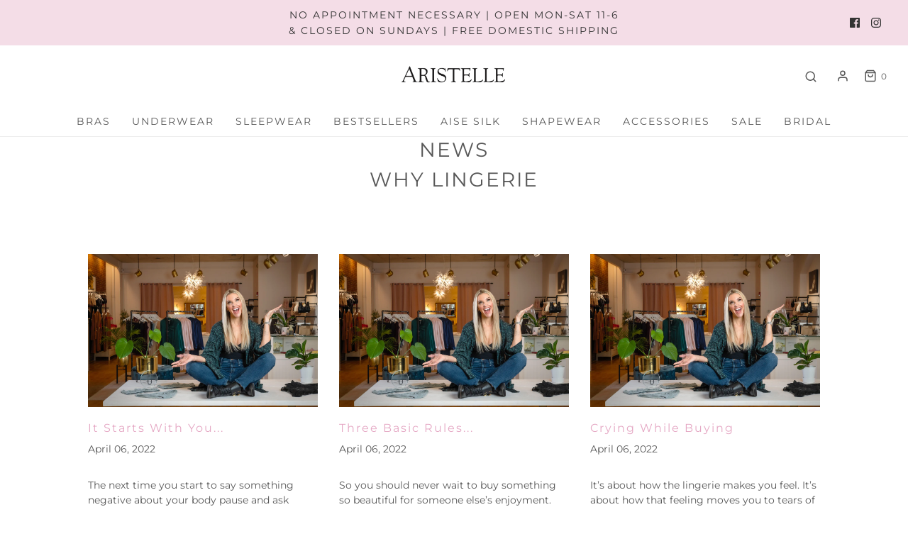

--- FILE ---
content_type: text/css
request_url: https://www.aristelle.com/cdn/shop/t/3/assets/custom.css?v=53530278712322002521637273793
body_size: -627
content:
.slider-caption h2{font-size:22px}.slider-caption{background:rgba(255,255,255,.7 !important)}footer{margin-top:10}
/*# sourceMappingURL=/cdn/shop/t/3/assets/custom.css.map?v=53530278712322002521637273793 */
